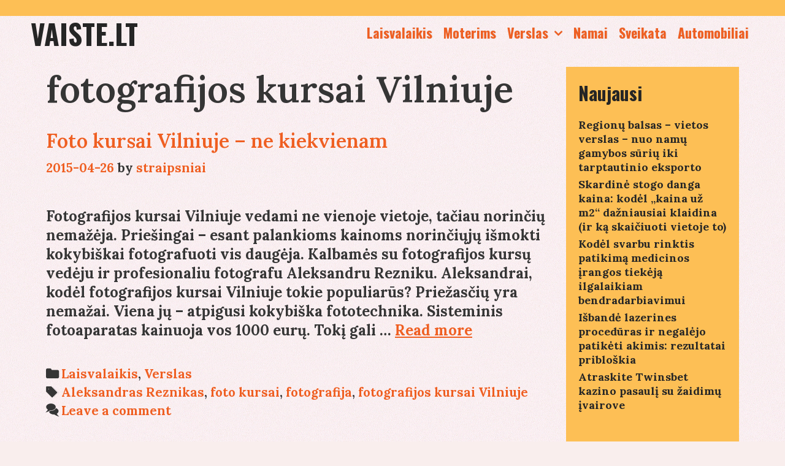

--- FILE ---
content_type: text/html; charset=UTF-8
request_url: https://vaiste.lt/tema/fotografijos-kursai-vilniuje/
body_size: 11686
content:
<!DOCTYPE html>
<html lang="lt-LT">
<head>
	<meta charset="UTF-8">
	<meta http-equiv="X-UA-Compatible" content="IE=edge" />
	<link rel="profile" href="https://gmpg.org/xfn/11">
	<title>fotografijos kursai Vilniuje &#8211; vaiste.lt</title>
<meta name='robots' content='max-image-preview:large' />
<link rel='dns-prefetch' href='//stats.wp.com' />
<link rel='dns-prefetch' href='//fonts.googleapis.com' />
<link rel='preconnect' href='//c0.wp.com' />
<link rel="alternate" type="application/rss+xml" title="vaiste.lt &raquo; Įrašų RSS srautas" href="https://vaiste.lt/feed/" />
<link rel="alternate" type="application/rss+xml" title="vaiste.lt &raquo; Komentarų RSS srautas" href="https://vaiste.lt/comments/feed/" />
<link rel="alternate" type="application/rss+xml" title="vaiste.lt &raquo; Žymos „fotografijos kursai Vilniuje“ RSS srautas" href="https://vaiste.lt/tema/fotografijos-kursai-vilniuje/feed/" />
<style id='wp-img-auto-sizes-contain-inline-css' type='text/css'>
img:is([sizes=auto i],[sizes^="auto," i]){contain-intrinsic-size:3000px 1500px}
/*# sourceURL=wp-img-auto-sizes-contain-inline-css */
</style>

<link rel='stylesheet' id='lalita-default-fonts-css' href='//fonts.googleapis.com/css?family=Oswald:200,300,regular,500,600,700|Lora:regular,500,600,700' type='text/css' media='all' />
<style id='wp-emoji-styles-inline-css' type='text/css'>

	img.wp-smiley, img.emoji {
		display: inline !important;
		border: none !important;
		box-shadow: none !important;
		height: 1em !important;
		width: 1em !important;
		margin: 0 0.07em !important;
		vertical-align: -0.1em !important;
		background: none !important;
		padding: 0 !important;
	}
/*# sourceURL=wp-emoji-styles-inline-css */
</style>
<link rel='stylesheet' id='wp-block-library-css' href='https://c0.wp.com/c/6.9/wp-includes/css/dist/block-library/style.min.css' type='text/css' media='all' />
<style id='global-styles-inline-css' type='text/css'>
:root{--wp--preset--aspect-ratio--square: 1;--wp--preset--aspect-ratio--4-3: 4/3;--wp--preset--aspect-ratio--3-4: 3/4;--wp--preset--aspect-ratio--3-2: 3/2;--wp--preset--aspect-ratio--2-3: 2/3;--wp--preset--aspect-ratio--16-9: 16/9;--wp--preset--aspect-ratio--9-16: 9/16;--wp--preset--color--black: #000000;--wp--preset--color--cyan-bluish-gray: #abb8c3;--wp--preset--color--white: #ffffff;--wp--preset--color--pale-pink: #f78da7;--wp--preset--color--vivid-red: #cf2e2e;--wp--preset--color--luminous-vivid-orange: #ff6900;--wp--preset--color--luminous-vivid-amber: #fcb900;--wp--preset--color--light-green-cyan: #7bdcb5;--wp--preset--color--vivid-green-cyan: #00d084;--wp--preset--color--pale-cyan-blue: #8ed1fc;--wp--preset--color--vivid-cyan-blue: #0693e3;--wp--preset--color--vivid-purple: #9b51e0;--wp--preset--gradient--vivid-cyan-blue-to-vivid-purple: linear-gradient(135deg,rgb(6,147,227) 0%,rgb(155,81,224) 100%);--wp--preset--gradient--light-green-cyan-to-vivid-green-cyan: linear-gradient(135deg,rgb(122,220,180) 0%,rgb(0,208,130) 100%);--wp--preset--gradient--luminous-vivid-amber-to-luminous-vivid-orange: linear-gradient(135deg,rgb(252,185,0) 0%,rgb(255,105,0) 100%);--wp--preset--gradient--luminous-vivid-orange-to-vivid-red: linear-gradient(135deg,rgb(255,105,0) 0%,rgb(207,46,46) 100%);--wp--preset--gradient--very-light-gray-to-cyan-bluish-gray: linear-gradient(135deg,rgb(238,238,238) 0%,rgb(169,184,195) 100%);--wp--preset--gradient--cool-to-warm-spectrum: linear-gradient(135deg,rgb(74,234,220) 0%,rgb(151,120,209) 20%,rgb(207,42,186) 40%,rgb(238,44,130) 60%,rgb(251,105,98) 80%,rgb(254,248,76) 100%);--wp--preset--gradient--blush-light-purple: linear-gradient(135deg,rgb(255,206,236) 0%,rgb(152,150,240) 100%);--wp--preset--gradient--blush-bordeaux: linear-gradient(135deg,rgb(254,205,165) 0%,rgb(254,45,45) 50%,rgb(107,0,62) 100%);--wp--preset--gradient--luminous-dusk: linear-gradient(135deg,rgb(255,203,112) 0%,rgb(199,81,192) 50%,rgb(65,88,208) 100%);--wp--preset--gradient--pale-ocean: linear-gradient(135deg,rgb(255,245,203) 0%,rgb(182,227,212) 50%,rgb(51,167,181) 100%);--wp--preset--gradient--electric-grass: linear-gradient(135deg,rgb(202,248,128) 0%,rgb(113,206,126) 100%);--wp--preset--gradient--midnight: linear-gradient(135deg,rgb(2,3,129) 0%,rgb(40,116,252) 100%);--wp--preset--font-size--small: 13px;--wp--preset--font-size--medium: 20px;--wp--preset--font-size--large: 36px;--wp--preset--font-size--x-large: 42px;--wp--preset--spacing--20: 0.44rem;--wp--preset--spacing--30: 0.67rem;--wp--preset--spacing--40: 1rem;--wp--preset--spacing--50: 1.5rem;--wp--preset--spacing--60: 2.25rem;--wp--preset--spacing--70: 3.38rem;--wp--preset--spacing--80: 5.06rem;--wp--preset--shadow--natural: 6px 6px 9px rgba(0, 0, 0, 0.2);--wp--preset--shadow--deep: 12px 12px 50px rgba(0, 0, 0, 0.4);--wp--preset--shadow--sharp: 6px 6px 0px rgba(0, 0, 0, 0.2);--wp--preset--shadow--outlined: 6px 6px 0px -3px rgb(255, 255, 255), 6px 6px rgb(0, 0, 0);--wp--preset--shadow--crisp: 6px 6px 0px rgb(0, 0, 0);}:where(.is-layout-flex){gap: 0.5em;}:where(.is-layout-grid){gap: 0.5em;}body .is-layout-flex{display: flex;}.is-layout-flex{flex-wrap: wrap;align-items: center;}.is-layout-flex > :is(*, div){margin: 0;}body .is-layout-grid{display: grid;}.is-layout-grid > :is(*, div){margin: 0;}:where(.wp-block-columns.is-layout-flex){gap: 2em;}:where(.wp-block-columns.is-layout-grid){gap: 2em;}:where(.wp-block-post-template.is-layout-flex){gap: 1.25em;}:where(.wp-block-post-template.is-layout-grid){gap: 1.25em;}.has-black-color{color: var(--wp--preset--color--black) !important;}.has-cyan-bluish-gray-color{color: var(--wp--preset--color--cyan-bluish-gray) !important;}.has-white-color{color: var(--wp--preset--color--white) !important;}.has-pale-pink-color{color: var(--wp--preset--color--pale-pink) !important;}.has-vivid-red-color{color: var(--wp--preset--color--vivid-red) !important;}.has-luminous-vivid-orange-color{color: var(--wp--preset--color--luminous-vivid-orange) !important;}.has-luminous-vivid-amber-color{color: var(--wp--preset--color--luminous-vivid-amber) !important;}.has-light-green-cyan-color{color: var(--wp--preset--color--light-green-cyan) !important;}.has-vivid-green-cyan-color{color: var(--wp--preset--color--vivid-green-cyan) !important;}.has-pale-cyan-blue-color{color: var(--wp--preset--color--pale-cyan-blue) !important;}.has-vivid-cyan-blue-color{color: var(--wp--preset--color--vivid-cyan-blue) !important;}.has-vivid-purple-color{color: var(--wp--preset--color--vivid-purple) !important;}.has-black-background-color{background-color: var(--wp--preset--color--black) !important;}.has-cyan-bluish-gray-background-color{background-color: var(--wp--preset--color--cyan-bluish-gray) !important;}.has-white-background-color{background-color: var(--wp--preset--color--white) !important;}.has-pale-pink-background-color{background-color: var(--wp--preset--color--pale-pink) !important;}.has-vivid-red-background-color{background-color: var(--wp--preset--color--vivid-red) !important;}.has-luminous-vivid-orange-background-color{background-color: var(--wp--preset--color--luminous-vivid-orange) !important;}.has-luminous-vivid-amber-background-color{background-color: var(--wp--preset--color--luminous-vivid-amber) !important;}.has-light-green-cyan-background-color{background-color: var(--wp--preset--color--light-green-cyan) !important;}.has-vivid-green-cyan-background-color{background-color: var(--wp--preset--color--vivid-green-cyan) !important;}.has-pale-cyan-blue-background-color{background-color: var(--wp--preset--color--pale-cyan-blue) !important;}.has-vivid-cyan-blue-background-color{background-color: var(--wp--preset--color--vivid-cyan-blue) !important;}.has-vivid-purple-background-color{background-color: var(--wp--preset--color--vivid-purple) !important;}.has-black-border-color{border-color: var(--wp--preset--color--black) !important;}.has-cyan-bluish-gray-border-color{border-color: var(--wp--preset--color--cyan-bluish-gray) !important;}.has-white-border-color{border-color: var(--wp--preset--color--white) !important;}.has-pale-pink-border-color{border-color: var(--wp--preset--color--pale-pink) !important;}.has-vivid-red-border-color{border-color: var(--wp--preset--color--vivid-red) !important;}.has-luminous-vivid-orange-border-color{border-color: var(--wp--preset--color--luminous-vivid-orange) !important;}.has-luminous-vivid-amber-border-color{border-color: var(--wp--preset--color--luminous-vivid-amber) !important;}.has-light-green-cyan-border-color{border-color: var(--wp--preset--color--light-green-cyan) !important;}.has-vivid-green-cyan-border-color{border-color: var(--wp--preset--color--vivid-green-cyan) !important;}.has-pale-cyan-blue-border-color{border-color: var(--wp--preset--color--pale-cyan-blue) !important;}.has-vivid-cyan-blue-border-color{border-color: var(--wp--preset--color--vivid-cyan-blue) !important;}.has-vivid-purple-border-color{border-color: var(--wp--preset--color--vivid-purple) !important;}.has-vivid-cyan-blue-to-vivid-purple-gradient-background{background: var(--wp--preset--gradient--vivid-cyan-blue-to-vivid-purple) !important;}.has-light-green-cyan-to-vivid-green-cyan-gradient-background{background: var(--wp--preset--gradient--light-green-cyan-to-vivid-green-cyan) !important;}.has-luminous-vivid-amber-to-luminous-vivid-orange-gradient-background{background: var(--wp--preset--gradient--luminous-vivid-amber-to-luminous-vivid-orange) !important;}.has-luminous-vivid-orange-to-vivid-red-gradient-background{background: var(--wp--preset--gradient--luminous-vivid-orange-to-vivid-red) !important;}.has-very-light-gray-to-cyan-bluish-gray-gradient-background{background: var(--wp--preset--gradient--very-light-gray-to-cyan-bluish-gray) !important;}.has-cool-to-warm-spectrum-gradient-background{background: var(--wp--preset--gradient--cool-to-warm-spectrum) !important;}.has-blush-light-purple-gradient-background{background: var(--wp--preset--gradient--blush-light-purple) !important;}.has-blush-bordeaux-gradient-background{background: var(--wp--preset--gradient--blush-bordeaux) !important;}.has-luminous-dusk-gradient-background{background: var(--wp--preset--gradient--luminous-dusk) !important;}.has-pale-ocean-gradient-background{background: var(--wp--preset--gradient--pale-ocean) !important;}.has-electric-grass-gradient-background{background: var(--wp--preset--gradient--electric-grass) !important;}.has-midnight-gradient-background{background: var(--wp--preset--gradient--midnight) !important;}.has-small-font-size{font-size: var(--wp--preset--font-size--small) !important;}.has-medium-font-size{font-size: var(--wp--preset--font-size--medium) !important;}.has-large-font-size{font-size: var(--wp--preset--font-size--large) !important;}.has-x-large-font-size{font-size: var(--wp--preset--font-size--x-large) !important;}
/*# sourceURL=global-styles-inline-css */
</style>

<style id='classic-theme-styles-inline-css' type='text/css'>
/*! This file is auto-generated */
.wp-block-button__link{color:#fff;background-color:#32373c;border-radius:9999px;box-shadow:none;text-decoration:none;padding:calc(.667em + 2px) calc(1.333em + 2px);font-size:1.125em}.wp-block-file__button{background:#32373c;color:#fff;text-decoration:none}
/*# sourceURL=/wp-includes/css/classic-themes.min.css */
</style>
<link rel='stylesheet' id='lalita-style-grid-css' href='https://vaiste.lt/wp-content/themes/lalita/css/unsemantic-grid.min.css?ver=2.0.0' type='text/css' media='all' />
<link rel='stylesheet' id='lalita-style-css' href='https://vaiste.lt/wp-content/themes/lalita/style.min.css?ver=2.0.0' type='text/css' media='all' />
<link rel='stylesheet' id='lalita-mobile-style-css' href='https://vaiste.lt/wp-content/themes/lalita/css/mobile.min.css?ver=2.0.0' type='text/css' media='all' />
<link rel='stylesheet' id='lalita-child-css' href='https://vaiste.lt/wp-content/themes/kalaratri/style.css?ver=1732796492' type='text/css' media='all' />
<style id='lalita-child-inline-css' type='text/css'>
body{color:#353535;}a, a:visited{color:#ef5f22;text-decoration:none;}a:hover, a:focus, a:active{color:#353535;text-decoration:none;}body .grid-container{max-width:1180px;}body, button, input, select, textarea{font-family:"Lora";font-weight:700;text-transform:none;font-size:24px;}body{line-height:1.3;}p{margin-bottom:1.3em;}.top-bar{font-family:"Lora";font-weight:700;text-transform:none;font-size:15px;}.main-title{font-family:"Oswald";font-weight:700;text-transform:uppercase;font-size:45px;}.site-description{font-weight:normal;text-transform:none;font-size:19px;}.page-header-blog-content h2{font-family:"Oswald";font-weight:700;text-transform:none;}.page-header-blog-content p{font-family:"Lora";font-weight:700;text-transform:none;}.main-navigation a, .menu-toggle{font-family:"Oswald";font-weight:700;text-transform:none;font-size:22px;}.main-navigation .main-nav ul ul li a{font-size:19px;}.widget-title, .sidebar .widget h2, .footer-widgets h2{font-family:"Oswald";font-weight:700;text-transform:none;font-size:30px;margin-bottom:18px;}.sidebar .widget, .footer-widgets .widget{font-size:18px;}button:not(.menu-toggle),html input[type="button"],input[type="reset"],input[type="submit"],.button,.button:visited{font-family:"Oswald";font-weight:700;text-transform:none;font-size:22px;}h1{font-weight:600;text-transform:none;font-size:60px;line-height:1.2em;}h2{font-weight:600;text-transform:none;font-size:32px;line-height:1.2em;}h3{font-weight:600;text-transform:none;font-size:25px;line-height:1.2em;}h4{font-weight:normal;text-transform:none;}h5{font-weight:normal;text-transform:none;}h6{font-weight:normal;text-transform:none;}.site-info{font-family:"Lora";font-weight:700;text-transform:none;font-size:15px;}.footer-bar .lalita-socials-list li svg{height:15px;height:15px;}.lalita-side-left-content{font-weight:700;text-transform:none;font-size:20px;}.lalita-side-left-content svg{max-width:20px;height:20px;}.top-bar .lalita-socials-list svg{max-width:15px;height:15px;}@media (max-width:768px){.main-title{font-size:25px;}h1{font-size:30px;}h2{font-size:25px;}}.top-bar{background-color:#fdbf55;color:#252525;}.top-bar a,.top-bar a:visited{color:#252525;}.top-bar a:hover{color:#ef5f22;}.site-header, .transparent-header.nav-below-header .site-header{background-color:rgba(255,242,242,0);color:#353535;}.site-header a,.site-header a:visited{color:#252525;}.site-header a:hover{color:#353535;}.main-title a,.main-title a:hover,.main-title a:visited{color:#252525;}.site-description{color:#353535;}.main-navigation,.main-navigation ul ul,.transparent-header .main-navigation.is_stuck{background-color:rgba(255,242,242,0);}.main-navigation .main-nav ul li a,.menu-toggle{color:#ef5f22;}.lalita-bhavana-child .main-navigation .main-nav ul li a{-webkit-text-stroke-color:#ef5f22;stroke:#ef5f22;}.navigation-effect-styleb #site-navigation .main-nav ul li.menu-item a::before,.navigation-effect-styleb #site-navigation .main-nav ul li.menu-item a::after,.navigation-effect-stylec #site-navigation .main-nav ul li.menu-item a::before,.navigation-effect-stylec #site-navigation .main-nav ul li.menu-item a::after{background-color:#ef5f22;}.main-navigation .main-nav ul li:hover > a,.main-navigation .main-nav ul li:focus > a, .main-navigation .main-nav ul li.sfHover > a{color:#5a9dd4;}.navigation-effect-styleb #site-navigation .main-nav ul li.menu-item a:hover::before,.navigation-effect-styleb #site-navigation .main-nav ul li.menu-item a:hover::after,.navigation-effect-stylec #site-navigation .main-nav ul li.menu-item a:hover::before,.navigation-effect-stylec #site-navigation .main-nav ul li.menu-item a:hover::after{background-color:#5a9dd4;}button.menu-toggle:hover,button.menu-toggle:focus,.main-navigation .mobile-bar-items a,.main-navigation .mobile-bar-items a:hover,.main-navigation .mobile-bar-items a:focus{color:#ef5f22;}.inside-navigation .search-form input[type="search"]:focus{color:#5a9dd4;}.main-navigation ul ul{background-color:#fdbf55;}.main-navigation .main-nav ul ul li a{color:#252525;}.lalita-bhavana-child .main-navigation .main-nav ul ul li a{color:#252525;}.main-navigation .main-nav ul ul li:hover > a,.main-navigation .main-nav ul ul li:focus > a,.main-navigation .main-nav ul ul li.sfHover > a{color:#5a9dd4;}.page-header-blog{background-color:rgba(255,255,255,0);}.page-header-blog-content h2{color:#252525;text-shadow:0px 0px 12px rgba(0,0,0,0);}.page-header-blog-content p{color:#353535;}.page-header-blog-content a.button{color:#252525;}.page-header-blog-content a.button{background-color:#fdbf55;}.page-header-blog-content a.button:hover{color:#252525;}.page-header-blog-content a.button:hover{background-color:#ef5f22;}.sidebar .widget{color:#353535;background-color:#fdbf55;}.sidebar .widget a,.sidebar .widget a:visited{color:#252525;}.sidebar .widget a:hover{color:#5a9dd4;}.sidebar .widget .widget-title, .sidebar .widget h2{color:#252525;}.footer-widgets{color:#353535;background-color:rgba(255,255,255,0);}.footer-widgets h1,.footer-widgets h2,.footer-widgets h3{color:#353535;}.footer-widgets a,.footer-widgets a:visited{color:#252525;}.footer-widgets a:hover{color:#5a9dd4;}.footer-widgets .widget-title, .footer-widgets h2{color:#252525;}.site-info{color:#252525;background-color:#fdbf55;}.site-info a,.site-info a:visited{color:#252525;}.footer-bar .lalita-socials-list a svg{fill:#252525;}.site-info a:hover{color:#5a9dd4;}.footer-bar .lalita-socials-list a:hover svg{fill:#5a9dd4;}input[type="text"],input[type="email"],input[type="url"],input[type="password"],input[type="search"],input[type="tel"],input[type="number"],textarea,select{color:#fdbf55;background-color:#252525;border-color:#252525;}input[type="text"]:focus,input[type="email"]:focus,input[type="url"]:focus,input[type="password"]:focus,input[type="search"]:focus,input[type="tel"]:focus,input[type="number"]:focus,textarea:focus,select:focus{color:#ffffff;background-color:#353535;border-color:#252525;}button,html input[type="button"],input[type="reset"],input[type="submit"],a.button,a.button:visited,header .main-navigation .main-nav ul li a.wpkoi-nav-btn{color:#252525;background-color:#fdbf55;}button:hover,html input[type="button"]:hover,input[type="reset"]:hover,input[type="submit"]:hover,a.button:hover,button:focus,html input[type="button"]:focus,input[type="reset"]:focus,input[type="submit"]:focus,a.button:focus,header .main-navigation .main-nav ul li a.wpkoi-nav-btn:hover{color:#252525;background-color:#ef5f22;}.lalita-back-to-top,.lalita-back-to-top:visited{background-color:rgba(239,95,34,0.7);color:#252525;}.lalita-back-to-top:hover,.lalita-back-to-top:focus{background-color:#ef5f22;color:#252525;}.lalita-side-left-content .lalita-side-left-socials ul,.lalita-side-left-content .lalita-side-left-text{color:#252525;background-color:#fdbf55;}.lalita-side-left-content a{color:#252525;}.lalita-side-left-content a svg{fill:#252525;}.top-bar .lalita-socials-list a svg{fill:#252525;}.lalita-side-left-content a:hover{color:#5a9dd4;}.lalita-side-left-content a:hover svg{fill:#5a9dd4;}.top-bar .lalita-socials-list a:hover svg{fill:#ef5f22;}.inside-top-bar{padding:5px 20px 2px 20px;}.inside-header{padding:0px 20px 0px 20px;}@media (min-width:768px){.transparent-header .site-header{width:calc(100% - 0px - 0px) !important;}}.separate-containers .inside-article, .separate-containers .comments-area, .separate-containers .page-header, .separate-containers .paging-navigation, .one-container .site-content, .inside-page-header{padding:25px 25px 20px 25px;}@media (max-width:768px){.separate-containers .inside-article, .separate-containers .comments-area, .separate-containers .page-header, .separate-containers .paging-navigation, .one-container .site-content, .inside-page-header{padding:15px;}}.button,.woocommerce a.button,.woocommerce button.button{padding:12px 25px 12px 25px;}.lalita-side-left-content{margin:220px 0px 0px 0px;}.lalita-side-left-content .lalita-side-left-socials ul{padding:15px 4px 15px 4px;}.lalita-side-left-content .lalita-side-left-text{padding:4px 15px 4px 15px;margin-top:-15px;}body{padding:0px;}.nav-float-right .is_stuck.main-navigation{margin-left:0px;margin-right:0px;width:calc(100% - 0px - 0px) !important;}.lalita-side-left-cover{width:0px;}.lalita-side-right-cover{width:0px;}.fluid-header.sticky-enabled .main-navigation.is_stuck .inside-navigation{padding-left:20px !important;padding-right:20px !important;}@media (max-width:768px){body{padding:0px;}.lalita-side-left-cover{width:0px;}#mobile-header>.inside-navigation{padding-left:0px;}.lalita-side-right-cover{width:0px;}#mobile-header>.inside-navigation{padding-right:0px;}}.one-container.right-sidebar .site-main,.one-container.both-right .site-main{margin-right:25px;}.one-container.left-sidebar .site-main,.one-container.both-left .site-main{margin-left:25px;}.one-container.both-sidebars .site-main{margin:0px 25px 0px 25px;}.separate-containers .widget, .separate-containers .site-main > *, .separate-containers .page-header, .widget-area .main-navigation{margin-bottom:15px;}.right-sidebar.separate-containers .site-main{margin:15px 15px 15px 0px;}.left-sidebar.separate-containers .site-main{margin:15px 0px 15px 15px;}.both-sidebars.separate-containers .site-main{margin:15px;}.both-right.separate-containers .site-main{margin:15px 15px 15px 0px;}.both-right.separate-containers .inside-left-sidebar{margin-right:7px;}.both-right.separate-containers .inside-right-sidebar{margin-left:7px;}.both-left.separate-containers .site-main{margin:15px 0px 15px 15px;}.both-left.separate-containers .inside-left-sidebar{margin-right:7px;}.both-left.separate-containers .inside-right-sidebar{margin-left:7px;}.separate-containers .site-main{margin-top:15px;margin-bottom:15px;}.separate-containers .page-header-image, .separate-containers .page-header-contained, .separate-containers .page-header-image-single, .separate-containers .page-header-content-single{margin-top:15px;}.separate-containers .inside-right-sidebar, .separate-containers .inside-left-sidebar{margin-top:15px;margin-bottom:15px;}.main-navigation .main-nav ul li a,.menu-toggle,.main-navigation .mobile-bar-items a{padding-left:9px;padding-right:9px;line-height:55px;}header .main-navigation .main-nav ul li.wpkoi-nav-btn-h{height:55px;}.main-title a{line-height:55px;}.navigation-effect-stylec #site-navigation .main-nav ul li.menu-item a::before, .navigation-effect-stylec #site-navigation .main-nav ul li.menu-item a::after{width:45px;}header .main-navigation .main-nav ul li.wpkoi-nav-btn-h{height:55px;}.main-navigation .main-nav ul ul li a{padding:10px 9px 10px 9px;}.main-navigation ul ul{top:auto;}.inside-navigation .search-form, .inside-navigation .search-form input{height:100%;}.rtl .menu-item-has-children .dropdown-menu-toggle{padding-left:9px;}.menu-item-has-children .dropdown-menu-toggle{padding-right:9px;}.menu-item-has-children ul .dropdown-menu-toggle{padding-top:10px;padding-bottom:10px;margin-top:-10px;}.rtl .main-navigation .main-nav ul li.menu-item-has-children > a{padding-right:9px;}.widget-area .widget{padding:20px;}.footer-widgets{padding:50px;}.site-footer .footer-widgets-container .inner-padding{padding:0px 0px 0px 30px;}.site-footer .footer-widgets-container .inside-footer-widgets{margin-left:-30px;}.site-info{padding:10px 50px 10px 50px;}
/*# sourceURL=lalita-child-inline-css */
</style>
<link rel='stylesheet' id='font-awesome-css' href='https://vaiste.lt/wp-content/themes/lalita/css/font-awesome.min.css?ver=5.1' type='text/css' media='all' />
<script type="text/javascript" src="https://c0.wp.com/c/6.9/wp-includes/js/jquery/jquery.min.js" id="jquery-core-js"></script>
<script type="text/javascript" src="https://c0.wp.com/c/6.9/wp-includes/js/jquery/jquery-migrate.min.js" id="jquery-migrate-js"></script>
<link rel="https://api.w.org/" href="https://vaiste.lt/wp-json/" /><link rel="alternate" title="JSON" type="application/json" href="https://vaiste.lt/wp-json/wp/v2/tags/150" /><link rel="EditURI" type="application/rsd+xml" title="RSD" href="https://vaiste.lt/xmlrpc.php?rsd" />
<meta name="generator" content="WordPress 6.9" />
	<style>img#wpstats{display:none}</style>
		<meta name="viewport" content="width=device-width, initial-scale=1"><meta name="description" content="Posts about fotografijos kursai Vilniuje written by straipsniai" />
<style type="text/css" id="custom-background-css">
body.custom-background { background-image: url("https://vaiste.lt/wp-content/themes/kalaratri/img/mainbg.gif"); background-position: left top; background-size: auto; background-repeat: repeat; background-attachment: scroll; }
</style>
	</head>

<body itemtype='https://schema.org/Blog' itemscope='itemscope' class="archive tag tag-fotografijos-kursai-vilniuje tag-150 custom-background wp-embed-responsive wp-theme-lalita wp-child-theme-kalaratri  right-sidebar nav-float-right fluid-header one-container active-footer-widgets-3 nav-aligned-right header-aligned-left dropdown-hover navigation-effect-styled">
	<a class="screen-reader-text skip-link" href="#content" title="Skip to content">Skip to content</a>		<div class="top-bar top-bar-align-left">
			<div class="inside-top-bar grid-container grid-parent">
				                    <div class="lalita-social-bar">
    	<ul class="lalita-socials-list">
                                                                                                                                </ul>
    </div>    
				</div>
		</div>
				<header itemtype="https://schema.org/WPHeader" itemscope="itemscope" id="masthead" class="site-header" style="background-image: url()">
			<div class="inside-header grid-container grid-parent">
            	<div class="header-content-h">
				<div class="site-branding">
					<p class="main-title" itemprop="headline">
				<a href="https://vaiste.lt/" rel="home">
					vaiste.lt
				</a>
			</p>
					
				</div>		<nav itemtype="https://schema.org/SiteNavigationElement" itemscope="itemscope" id="site-navigation" class="main-navigation">
			<div class="inside-navigation grid-container grid-parent">
								<button class="menu-toggle" aria-controls="primary-menu" aria-expanded="false">
										<span class="mobile-menu">Menu</span>
				</button>
				<div id="primary-menu" class="main-nav"><ul id="menu-meniu-1" class=" menu sf-menu"><li id="menu-item-847" class="menu-item menu-item-type-taxonomy menu-item-object-category menu-item-847"><a href="https://vaiste.lt/apie/laisvalaikis/" data-hover="Laisvalaikis">Laisvalaikis</a></li>
<li id="menu-item-848" class="menu-item menu-item-type-taxonomy menu-item-object-category menu-item-848"><a href="https://vaiste.lt/apie/moterims/" data-hover="Moterims">Moterims</a></li>
<li id="menu-item-849" class="menu-item menu-item-type-taxonomy menu-item-object-category menu-item-has-children menu-item-849"><a href="https://vaiste.lt/apie/verslas/" data-hover="Verslas">Verslas<span role="presentation" class="dropdown-menu-toggle"></span></a>
<ul class="sub-menu">
	<li id="menu-item-859" class="menu-item menu-item-type-taxonomy menu-item-object-category menu-item-859"><a href="https://vaiste.lt/apie/paslaugos/" data-hover="Paslaugos">Paslaugos</a></li>
	<li id="menu-item-853" class="menu-item menu-item-type-taxonomy menu-item-object-category menu-item-853"><a href="https://vaiste.lt/apie/spauda/" data-hover="Spauda">Spauda</a></li>
	<li id="menu-item-854" class="menu-item menu-item-type-taxonomy menu-item-object-category menu-item-854"><a href="https://vaiste.lt/apie/lauko-reklama/" data-hover="Lauko reklama">Lauko reklama</a></li>
	<li id="menu-item-851" class="menu-item menu-item-type-taxonomy menu-item-object-category menu-item-851"><a href="https://vaiste.lt/apie/reklama/" data-hover="Reklama">Reklama</a></li>
	<li id="menu-item-852" class="menu-item menu-item-type-taxonomy menu-item-object-category menu-item-852"><a href="https://vaiste.lt/apie/interneto-reklama/" data-hover="Interneto reklama">Interneto reklama</a></li>
</ul>
</li>
<li id="menu-item-850" class="menu-item menu-item-type-taxonomy menu-item-object-category menu-item-850"><a href="https://vaiste.lt/apie/namai/" data-hover="Namai">Namai</a></li>
<li id="menu-item-855" class="menu-item menu-item-type-taxonomy menu-item-object-category menu-item-855"><a href="https://vaiste.lt/apie/sveikata/" data-hover="Sveikata">Sveikata</a></li>
<li id="menu-item-858" class="menu-item menu-item-type-taxonomy menu-item-object-category menu-item-858"><a href="https://vaiste.lt/apie/automobiliai/" data-hover="Automobiliai">Automobiliai</a></li>
</ul></div>			</div><!-- .inside-navigation -->
		</nav><!-- #site-navigation -->
		                </div><!-- .header-content-h -->
			</div><!-- .inside-header -->
		</header><!-- #masthead -->
		
	<div id="page" class="hfeed site grid-container container grid-parent">
		<div id="content" class="site-content">
			
	<div id="primary" class="content-area grid-parent mobile-grid-100 grid-75 tablet-grid-75">
		<main id="main" class="site-main">
					<header class="page-header">
			
			<h1 class="page-title">
				fotografijos kursai Vilniuje			</h1>

					</header><!-- .page-header -->
		<article id="post-199" class="post-199 post type-post status-publish format-standard hentry category-laisvalaikis category-verslas tag-aleksandras-reznikas tag-foto-kursai tag-fotografija tag-fotografijos-kursai-vilniuje" itemtype='https://schema.org/CreativeWork' itemscope='itemscope'>
	<div class="inside-article">
    	<div class="article-holder">
		
		<header class="entry-header">
			<h2 class="entry-title" itemprop="headline"><a href="https://vaiste.lt/foto-kursai-vilniuje-ne-kiekvienam/" rel="bookmark">Foto kursai Vilniuje – ne kiekvienam</a></h2>			<div class="entry-meta">
				<span class="posted-on"><a href="https://vaiste.lt/foto-kursai-vilniuje-ne-kiekvienam/" title="18:51" rel="bookmark"><time class="entry-date published" datetime="2015-04-26T18:51:29+03:00" itemprop="datePublished">2015-04-26</time></a></span> <span class="byline"><span class="author vcard" itemtype="https://schema.org/Person" itemscope="itemscope" itemprop="author">by <a class="url fn n" href="https://vaiste.lt/author/straipsniai/" title="View all posts by straipsniai" rel="author" itemprop="url"><span class="author-name" itemprop="name">straipsniai</span></a></span></span>			</div><!-- .entry-meta -->
				</header><!-- .entry-header -->

		
			<div class="entry-summary" itemprop="text">
				<p>Fotografijos kursai Vilniuje vedami ne vienoje vietoje, tačiau norinčių nemažėja. Priešingai – esant palankioms kainoms norinčiųjų išmokti kokybiškai fotografuoti vis daugėja. Kalbamės su fotografijos kursų vedėju ir profesionaliu fotografu Aleksandru Rezniku. Aleksandrai, kodėl fotografijos kursai Vilniuje tokie populiarūs? Priežasčių yra nemažai. Viena jų – atpigusi kokybiška fototechnika. Sisteminis fotoaparatas kainuoja vos 1000 eurų. Tokį gali &#8230; <a title="Foto kursai Vilniuje – ne kiekvienam" class="read-more" href="https://vaiste.lt/foto-kursai-vilniuje-ne-kiekvienam/">Read more<span class="screen-reader-text">Foto kursai Vilniuje – ne kiekvienam</span></a></p>
			</div><!-- .entry-summary -->

					<footer class="entry-meta">
				<span class="cat-links"><span class="screen-reader-text">Categories </span><a href="https://vaiste.lt/apie/laisvalaikis/" rel="category tag">Laisvalaikis</a>, <a href="https://vaiste.lt/apie/verslas/" rel="category tag">Verslas</a></span><span class="tags-links"><span class="screen-reader-text">Tags </span><a href="https://vaiste.lt/tema/aleksandras-reznikas/" rel="tag">Aleksandras Reznikas</a>, <a href="https://vaiste.lt/tema/foto-kursai/" rel="tag">foto kursai</a>, <a href="https://vaiste.lt/tema/fotografija/" rel="tag">fotografija</a>, <a href="https://vaiste.lt/tema/fotografijos-kursai-vilniuje/" rel="tag">fotografijos kursai Vilniuje</a></span><span class="comments-link"><a href="https://vaiste.lt/foto-kursai-vilniuje-ne-kiekvienam/#respond">Leave a comment</a></span>							</footer><!-- .entry-meta -->
		        </div>
	</div><!-- .inside-article -->
</article><!-- #post-## -->
		</main><!-- #main -->
	</div><!-- #primary -->

	<div id="right-sidebar" itemtype="https://schema.org/WPSideBar" itemscope="itemscope" class="widget-area grid-25 tablet-grid-25 grid-parent sidebar">
	<div class="inside-right-sidebar">
		
		<aside id="recent-posts-4" class="widget inner-padding widget_recent_entries">
		<h2 class="widget-title">Naujausi</h2>
		<ul>
											<li>
					<a href="https://vaiste.lt/regionu-balsas-vietos-verslas-nuo-namu-gamybos-suriu-iki-tarptautinio-eksporto/">Regionų balsas &#8211; vietos verslas – nuo namų gamybos sūrių iki tarptautinio eksporto</a>
									</li>
											<li>
					<a href="https://vaiste.lt/skardine-stogo-danga-kaina-kodel-kaina-uz-m2-dazniausiai-klaidina-ir-ka-skaiciuoti-vietoje-to/">Skardinė stogo danga kaina: kodėl „kaina už m2“ dažniausiai klaidina (ir ką skaičiuoti vietoje to)</a>
									</li>
											<li>
					<a href="https://vaiste.lt/kodel-svarbu-rinktis-patikima-medicinos-irangos-tiekeja-ilgalaikiam-bendradarbiavimui/">Kodėl svarbu rinktis patikimą medicinos įrangos tiekėją ilgalaikiam bendradarbiavimui</a>
									</li>
											<li>
					<a href="https://vaiste.lt/isbande-lazerines-proceduras-ir-negalejo-patiketi-akimis-rezultatai-pribloskia/">Išbandė lazerines procedūras ir negalėjo patikėti akimis: rezultatai pribloškia</a>
									</li>
											<li>
					<a href="https://vaiste.lt/atraskite-twinsbet-kazino-pasauli-su-zaidimu-ivairove/">Atraskite Twinsbet kazino pasaulį su žaidimų įvairove</a>
									</li>
					</ul>

		</aside><aside id="archives-4" class="widget inner-padding widget_archive"><h2 class="widget-title">Seni straipsniai</h2>		<label class="screen-reader-text" for="archives-dropdown-4">Seni straipsniai</label>
		<select id="archives-dropdown-4" name="archive-dropdown">
			
			<option value="">Pasirinkite mėnesį</option>
				<option value='https://vaiste.lt/2026/01/'> 2026 m. sausio mėn. </option>
	<option value='https://vaiste.lt/2025/12/'> 2025 m. gruodžio mėn. </option>
	<option value='https://vaiste.lt/2025/11/'> 2025 m. lapkričio mėn. </option>
	<option value='https://vaiste.lt/2025/10/'> 2025 m. spalio mėn. </option>
	<option value='https://vaiste.lt/2025/09/'> 2025 m. rugsėjo mėn. </option>
	<option value='https://vaiste.lt/2025/08/'> 2025 m. rugpjūčio mėn. </option>
	<option value='https://vaiste.lt/2025/07/'> 2025 m. liepos mėn. </option>
	<option value='https://vaiste.lt/2025/06/'> 2025 m. birželio mėn. </option>
	<option value='https://vaiste.lt/2025/05/'> 2025 m. gegužės mėn. </option>
	<option value='https://vaiste.lt/2025/04/'> 2025 m. balandžio mėn. </option>
	<option value='https://vaiste.lt/2025/03/'> 2025 m. kovo mėn. </option>
	<option value='https://vaiste.lt/2025/01/'> 2025 m. sausio mėn. </option>
	<option value='https://vaiste.lt/2024/12/'> 2024 m. gruodžio mėn. </option>
	<option value='https://vaiste.lt/2024/11/'> 2024 m. lapkričio mėn. </option>
	<option value='https://vaiste.lt/2024/08/'> 2024 m. rugpjūčio mėn. </option>
	<option value='https://vaiste.lt/2024/06/'> 2024 m. birželio mėn. </option>
	<option value='https://vaiste.lt/2024/04/'> 2024 m. balandžio mėn. </option>
	<option value='https://vaiste.lt/2024/02/'> 2024 m. vasario mėn. </option>
	<option value='https://vaiste.lt/2023/12/'> 2023 m. gruodžio mėn. </option>
	<option value='https://vaiste.lt/2023/10/'> 2023 m. spalio mėn. </option>
	<option value='https://vaiste.lt/2023/09/'> 2023 m. rugsėjo mėn. </option>
	<option value='https://vaiste.lt/2023/08/'> 2023 m. rugpjūčio mėn. </option>
	<option value='https://vaiste.lt/2023/05/'> 2023 m. gegužės mėn. </option>
	<option value='https://vaiste.lt/2023/04/'> 2023 m. balandžio mėn. </option>
	<option value='https://vaiste.lt/2023/03/'> 2023 m. kovo mėn. </option>
	<option value='https://vaiste.lt/2023/02/'> 2023 m. vasario mėn. </option>
	<option value='https://vaiste.lt/2023/01/'> 2023 m. sausio mėn. </option>
	<option value='https://vaiste.lt/2022/12/'> 2022 m. gruodžio mėn. </option>
	<option value='https://vaiste.lt/2022/08/'> 2022 m. rugpjūčio mėn. </option>
	<option value='https://vaiste.lt/2022/06/'> 2022 m. birželio mėn. </option>
	<option value='https://vaiste.lt/2022/05/'> 2022 m. gegužės mėn. </option>
	<option value='https://vaiste.lt/2022/04/'> 2022 m. balandžio mėn. </option>
	<option value='https://vaiste.lt/2022/01/'> 2022 m. sausio mėn. </option>
	<option value='https://vaiste.lt/2021/12/'> 2021 m. gruodžio mėn. </option>
	<option value='https://vaiste.lt/2021/11/'> 2021 m. lapkričio mėn. </option>
	<option value='https://vaiste.lt/2021/10/'> 2021 m. spalio mėn. </option>
	<option value='https://vaiste.lt/2021/09/'> 2021 m. rugsėjo mėn. </option>
	<option value='https://vaiste.lt/2021/08/'> 2021 m. rugpjūčio mėn. </option>
	<option value='https://vaiste.lt/2021/06/'> 2021 m. birželio mėn. </option>
	<option value='https://vaiste.lt/2021/04/'> 2021 m. balandžio mėn. </option>
	<option value='https://vaiste.lt/2021/03/'> 2021 m. kovo mėn. </option>
	<option value='https://vaiste.lt/2021/01/'> 2021 m. sausio mėn. </option>
	<option value='https://vaiste.lt/2020/12/'> 2020 m. gruodžio mėn. </option>
	<option value='https://vaiste.lt/2020/11/'> 2020 m. lapkričio mėn. </option>
	<option value='https://vaiste.lt/2020/10/'> 2020 m. spalio mėn. </option>
	<option value='https://vaiste.lt/2020/09/'> 2020 m. rugsėjo mėn. </option>
	<option value='https://vaiste.lt/2020/08/'> 2020 m. rugpjūčio mėn. </option>
	<option value='https://vaiste.lt/2020/05/'> 2020 m. gegužės mėn. </option>
	<option value='https://vaiste.lt/2020/01/'> 2020 m. sausio mėn. </option>
	<option value='https://vaiste.lt/2019/12/'> 2019 m. gruodžio mėn. </option>
	<option value='https://vaiste.lt/2019/11/'> 2019 m. lapkričio mėn. </option>
	<option value='https://vaiste.lt/2019/09/'> 2019 m. rugsėjo mėn. </option>
	<option value='https://vaiste.lt/2019/07/'> 2019 m. liepos mėn. </option>
	<option value='https://vaiste.lt/2019/04/'> 2019 m. balandžio mėn. </option>
	<option value='https://vaiste.lt/2019/03/'> 2019 m. kovo mėn. </option>
	<option value='https://vaiste.lt/2019/02/'> 2019 m. vasario mėn. </option>
	<option value='https://vaiste.lt/2018/11/'> 2018 m. lapkričio mėn. </option>
	<option value='https://vaiste.lt/2018/09/'> 2018 m. rugsėjo mėn. </option>
	<option value='https://vaiste.lt/2018/08/'> 2018 m. rugpjūčio mėn. </option>
	<option value='https://vaiste.lt/2018/07/'> 2018 m. liepos mėn. </option>
	<option value='https://vaiste.lt/2018/04/'> 2018 m. balandžio mėn. </option>
	<option value='https://vaiste.lt/2018/03/'> 2018 m. kovo mėn. </option>
	<option value='https://vaiste.lt/2018/02/'> 2018 m. vasario mėn. </option>
	<option value='https://vaiste.lt/2018/01/'> 2018 m. sausio mėn. </option>
	<option value='https://vaiste.lt/2017/12/'> 2017 m. gruodžio mėn. </option>
	<option value='https://vaiste.lt/2017/11/'> 2017 m. lapkričio mėn. </option>
	<option value='https://vaiste.lt/2017/10/'> 2017 m. spalio mėn. </option>
	<option value='https://vaiste.lt/2017/09/'> 2017 m. rugsėjo mėn. </option>
	<option value='https://vaiste.lt/2017/08/'> 2017 m. rugpjūčio mėn. </option>
	<option value='https://vaiste.lt/2017/07/'> 2017 m. liepos mėn. </option>
	<option value='https://vaiste.lt/2017/06/'> 2017 m. birželio mėn. </option>
	<option value='https://vaiste.lt/2017/05/'> 2017 m. gegužės mėn. </option>
	<option value='https://vaiste.lt/2017/04/'> 2017 m. balandžio mėn. </option>
	<option value='https://vaiste.lt/2017/03/'> 2017 m. kovo mėn. </option>
	<option value='https://vaiste.lt/2017/01/'> 2017 m. sausio mėn. </option>
	<option value='https://vaiste.lt/2016/12/'> 2016 m. gruodžio mėn. </option>
	<option value='https://vaiste.lt/2016/11/'> 2016 m. lapkričio mėn. </option>
	<option value='https://vaiste.lt/2016/08/'> 2016 m. rugpjūčio mėn. </option>
	<option value='https://vaiste.lt/2016/07/'> 2016 m. liepos mėn. </option>
	<option value='https://vaiste.lt/2016/06/'> 2016 m. birželio mėn. </option>
	<option value='https://vaiste.lt/2016/05/'> 2016 m. gegužės mėn. </option>
	<option value='https://vaiste.lt/2016/04/'> 2016 m. balandžio mėn. </option>
	<option value='https://vaiste.lt/2016/03/'> 2016 m. kovo mėn. </option>
	<option value='https://vaiste.lt/2016/02/'> 2016 m. vasario mėn. </option>
	<option value='https://vaiste.lt/2016/01/'> 2016 m. sausio mėn. </option>
	<option value='https://vaiste.lt/2015/12/'> 2015 m. gruodžio mėn. </option>
	<option value='https://vaiste.lt/2015/11/'> 2015 m. lapkričio mėn. </option>
	<option value='https://vaiste.lt/2015/10/'> 2015 m. spalio mėn. </option>
	<option value='https://vaiste.lt/2015/09/'> 2015 m. rugsėjo mėn. </option>
	<option value='https://vaiste.lt/2015/08/'> 2015 m. rugpjūčio mėn. </option>
	<option value='https://vaiste.lt/2015/07/'> 2015 m. liepos mėn. </option>
	<option value='https://vaiste.lt/2015/06/'> 2015 m. birželio mėn. </option>
	<option value='https://vaiste.lt/2015/05/'> 2015 m. gegužės mėn. </option>
	<option value='https://vaiste.lt/2015/04/'> 2015 m. balandžio mėn. </option>
	<option value='https://vaiste.lt/2015/03/'> 2015 m. kovo mėn. </option>
	<option value='https://vaiste.lt/2015/02/'> 2015 m. vasario mėn. </option>
	<option value='https://vaiste.lt/2015/01/'> 2015 m. sausio mėn. </option>
	<option value='https://vaiste.lt/2014/12/'> 2014 m. gruodžio mėn. </option>
	<option value='https://vaiste.lt/2014/10/'> 2014 m. spalio mėn. </option>
	<option value='https://vaiste.lt/2014/05/'> 2014 m. gegužės mėn. </option>
	<option value='https://vaiste.lt/2014/04/'> 2014 m. balandžio mėn. </option>
	<option value='https://vaiste.lt/2013/12/'> 2013 m. gruodžio mėn. </option>
	<option value='https://vaiste.lt/2013/08/'> 2013 m. rugpjūčio mėn. </option>
	<option value='https://vaiste.lt/2013/07/'> 2013 m. liepos mėn. </option>
	<option value='https://vaiste.lt/2013/04/'> 2013 m. balandžio mėn. </option>
	<option value='https://vaiste.lt/2013/03/'> 2013 m. kovo mėn. </option>
	<option value='https://vaiste.lt/2013/02/'> 2013 m. vasario mėn. </option>

		</select>

			<script type="text/javascript">
/* <![CDATA[ */

( ( dropdownId ) => {
	const dropdown = document.getElementById( dropdownId );
	function onSelectChange() {
		setTimeout( () => {
			if ( 'escape' === dropdown.dataset.lastkey ) {
				return;
			}
			if ( dropdown.value ) {
				document.location.href = dropdown.value;
			}
		}, 250 );
	}
	function onKeyUp( event ) {
		if ( 'Escape' === event.key ) {
			dropdown.dataset.lastkey = 'escape';
		} else {
			delete dropdown.dataset.lastkey;
		}
	}
	function onClick() {
		delete dropdown.dataset.lastkey;
	}
	dropdown.addEventListener( 'keyup', onKeyUp );
	dropdown.addEventListener( 'click', onClick );
	dropdown.addEventListener( 'change', onSelectChange );
})( "archives-dropdown-4" );

//# sourceURL=WP_Widget_Archives%3A%3Awidget
/* ]]> */
</script>
</aside><aside id="tag_cloud-4" class="widget inner-padding widget_tag_cloud"><h2 class="widget-title">Temos</h2><div class="tagcloud"><a href="https://vaiste.lt/tema/automobiliu-nuoma/" class="tag-cloud-link tag-link-49 tag-link-position-1" style="font-size: 10.916666666667pt;" aria-label="automobilių nuoma (4 elementai)">automobilių nuoma</a>
<a href="https://vaiste.lt/tema/baidares/" class="tag-cloud-link tag-link-56 tag-link-position-2" style="font-size: 8pt;" aria-label="baidarės (3 elementai)">baidarės</a>
<a href="https://vaiste.lt/tema/baldai/" class="tag-cloud-link tag-link-60 tag-link-position-3" style="font-size: 10.916666666667pt;" aria-label="baldai (4 elementai)">baldai</a>
<a href="https://vaiste.lt/tema/buhalteriai/" class="tag-cloud-link tag-link-72 tag-link-position-4" style="font-size: 13.25pt;" aria-label="buhalteriai (5 elementai)">buhalteriai</a>
<a href="https://vaiste.lt/tema/buhalterine-apskaita/" class="tag-cloud-link tag-link-74 tag-link-position-5" style="font-size: 13.25pt;" aria-label="buhalterine apskaita (5 elementai)">buhalterine apskaita</a>
<a href="https://vaiste.lt/tema/buhalterines-apskaitos-paslaugos/" class="tag-cloud-link tag-link-75 tag-link-position-6" style="font-size: 10.916666666667pt;" aria-label="buhalterinės apskaitos paslaugos (4 elementai)">buhalterinės apskaitos paslaugos</a>
<a href="https://vaiste.lt/tema/dantys/" class="tag-cloud-link tag-link-95 tag-link-position-7" style="font-size: 8pt;" aria-label="dantys (3 elementai)">dantys</a>
<a href="https://vaiste.lt/tema/dantu-implantai/" class="tag-cloud-link tag-link-91 tag-link-position-8" style="font-size: 8pt;" aria-label="dantų implantai (3 elementai)">dantų implantai</a>
<a href="https://vaiste.lt/tema/darbas/" class="tag-cloud-link tag-link-96 tag-link-position-9" style="font-size: 13.25pt;" aria-label="darbas (5 elementai)">darbas</a>
<a href="https://vaiste.lt/tema/erotines-prekes/" class="tag-cloud-link tag-link-133 tag-link-position-10" style="font-size: 13.25pt;" aria-label="erotinės prekės (5 elementai)">erotinės prekės</a>
<a href="https://vaiste.lt/tema/finansai/" class="tag-cloud-link tag-link-142 tag-link-position-11" style="font-size: 22pt;" aria-label="finansai (11 elementų)">finansai</a>
<a href="https://vaiste.lt/tema/greita-paskola/" class="tag-cloud-link tag-link-161 tag-link-position-12" style="font-size: 13.25pt;" aria-label="greita paskola (5 elementai)">greita paskola</a>
<a href="https://vaiste.lt/tema/greitas-kreditas/" class="tag-cloud-link tag-link-162 tag-link-position-13" style="font-size: 13.25pt;" aria-label="greitas kreditas (5 elementai)">greitas kreditas</a>
<a href="https://vaiste.lt/tema/greitieji-kreditai/" class="tag-cloud-link tag-link-163 tag-link-position-14" style="font-size: 10.916666666667pt;" aria-label="greitieji kreditai (4 elementai)">greitieji kreditai</a>
<a href="https://vaiste.lt/tema/greitos-paskolos/" class="tag-cloud-link tag-link-164 tag-link-position-15" style="font-size: 16.75pt;" aria-label="greitos paskolos (7 elementai)">greitos paskolos</a>
<a href="https://vaiste.lt/tema/interjeras/" class="tag-cloud-link tag-link-186 tag-link-position-16" style="font-size: 15.291666666667pt;" aria-label="interjeras (6 elementai)">interjeras</a>
<a href="https://vaiste.lt/tema/kreditai/" class="tag-cloud-link tag-link-235 tag-link-position-17" style="font-size: 18.208333333333pt;" aria-label="kreditai (8 elementai)">kreditai</a>
<a href="https://vaiste.lt/tema/kreditai-internetu/" class="tag-cloud-link tag-link-236 tag-link-position-18" style="font-size: 15.291666666667pt;" aria-label="kreditai internetu (6 elementai)">kreditai internetu</a>
<a href="https://vaiste.lt/tema/kreditas/" class="tag-cloud-link tag-link-237 tag-link-position-19" style="font-size: 15.291666666667pt;" aria-label="kreditas (6 elementai)">kreditas</a>
<a href="https://vaiste.lt/tema/kreditas-internetu/" class="tag-cloud-link tag-link-238 tag-link-position-20" style="font-size: 10.916666666667pt;" aria-label="kreditas internetu (4 elementai)">kreditas internetu</a>
<a href="https://vaiste.lt/tema/odontologai/" class="tag-cloud-link tag-link-310 tag-link-position-21" style="font-size: 15.291666666667pt;" aria-label="odontologai (6 elementai)">odontologai</a>
<a href="https://vaiste.lt/tema/odontologijos-kabinetas/" class="tag-cloud-link tag-link-313 tag-link-position-22" style="font-size: 8pt;" aria-label="odontologijos kabinetas (3 elementai)">odontologijos kabinetas</a>
<a href="https://vaiste.lt/tema/odontologijos-klinika/" class="tag-cloud-link tag-link-314 tag-link-position-23" style="font-size: 13.25pt;" aria-label="odontologijos klinika (5 elementai)">odontologijos klinika</a>
<a href="https://vaiste.lt/tema/paskola/" class="tag-cloud-link tag-link-338 tag-link-position-24" style="font-size: 15.291666666667pt;" aria-label="paskola (6 elementai)">paskola</a>
<a href="https://vaiste.lt/tema/paskola-internetu/" class="tag-cloud-link tag-link-339 tag-link-position-25" style="font-size: 15.291666666667pt;" aria-label="paskola internetu (6 elementai)">paskola internetu</a>
<a href="https://vaiste.lt/tema/paskolos/" class="tag-cloud-link tag-link-340 tag-link-position-26" style="font-size: 18.208333333333pt;" aria-label="paskolos (8 elementai)">paskolos</a>
<a href="https://vaiste.lt/tema/paskolos-internetu/" class="tag-cloud-link tag-link-342 tag-link-position-27" style="font-size: 8pt;" aria-label="paskolos internetu (3 elementai)">paskolos internetu</a>
<a href="https://vaiste.lt/tema/reklama-2/" class="tag-cloud-link tag-link-371 tag-link-position-28" style="font-size: 13.25pt;" aria-label="reklama (5 elementai)">reklama</a>
<a href="https://vaiste.lt/tema/remontas/" class="tag-cloud-link tag-link-378 tag-link-position-29" style="font-size: 16.75pt;" aria-label="remontas (7 elementai)">remontas</a>
<a href="https://vaiste.lt/tema/santykiai/" class="tag-cloud-link tag-link-396 tag-link-position-30" style="font-size: 10.916666666667pt;" aria-label="santykiai (4 elementai)">santykiai</a>
<a href="https://vaiste.lt/tema/saugus-seksas/" class="tag-cloud-link tag-link-397 tag-link-position-31" style="font-size: 15.291666666667pt;" aria-label="saugus seksas (6 elementai)">saugus seksas</a>
<a href="https://vaiste.lt/tema/saules-elektrines/" class="tag-cloud-link tag-link-556 tag-link-position-32" style="font-size: 8pt;" aria-label="saulės elektrinės (3 elementai)">saulės elektrinės</a>
<a href="https://vaiste.lt/tema/saules-energija/" class="tag-cloud-link tag-link-557 tag-link-position-33" style="font-size: 8pt;" aria-label="saulės energija (3 elementai)">saulės energija</a>
<a href="https://vaiste.lt/tema/seo/" class="tag-cloud-link tag-link-405 tag-link-position-34" style="font-size: 10.916666666667pt;" aria-label="SEO (4 elementai)">SEO</a>
<a href="https://vaiste.lt/tema/sportas/" class="tag-cloud-link tag-link-432 tag-link-position-35" style="font-size: 8pt;" aria-label="sportas (3 elementai)">sportas</a>
<a href="https://vaiste.lt/tema/statybos/" class="tag-cloud-link tag-link-439 tag-link-position-36" style="font-size: 10.916666666667pt;" aria-label="statybos (4 elementai)">statybos</a>
<a href="https://vaiste.lt/tema/sveikata/" class="tag-cloud-link tag-link-452 tag-link-position-37" style="font-size: 10.916666666667pt;" aria-label="sveikata (4 elementai)">sveikata</a>
<a href="https://vaiste.lt/tema/technika/" class="tag-cloud-link tag-link-458 tag-link-position-38" style="font-size: 10.916666666667pt;" aria-label="technika (4 elementai)">technika</a>
<a href="https://vaiste.lt/tema/teisines-paslaugos/" class="tag-cloud-link tag-link-462 tag-link-position-39" style="font-size: 8pt;" aria-label="teisinės paslaugos (3 elementai)">teisinės paslaugos</a>
<a href="https://vaiste.lt/tema/vertimai/" class="tag-cloud-link tag-link-502 tag-link-position-40" style="font-size: 10.916666666667pt;" aria-label="vertimai (4 elementai)">vertimai</a>
<a href="https://vaiste.lt/tema/vertimu-biuras/" class="tag-cloud-link tag-link-504 tag-link-position-41" style="font-size: 8pt;" aria-label="vertimų biuras (3 elementai)">vertimų biuras</a>
<a href="https://vaiste.lt/tema/vestuviniai-ziedai/" class="tag-cloud-link tag-link-507 tag-link-position-42" style="font-size: 8pt;" aria-label="vestuviniai žiedai (3 elementai)">vestuviniai žiedai</a>
<a href="https://vaiste.lt/tema/vestuves/" class="tag-cloud-link tag-link-505 tag-link-position-43" style="font-size: 15.291666666667pt;" aria-label="vestuvės (6 elementai)">vestuvės</a>
<a href="https://vaiste.lt/tema/seima/" class="tag-cloud-link tag-link-400 tag-link-position-44" style="font-size: 10.916666666667pt;" aria-label="šeima (4 elementai)">šeima</a>
<a href="https://vaiste.lt/tema/sildymas/" class="tag-cloud-link tag-link-412 tag-link-position-45" style="font-size: 10.916666666667pt;" aria-label="šildymas (4 elementai)">šildymas</a></div>
</aside>	</div><!-- .inside-right-sidebar -->
</div><!-- #secondary -->

	</div><!-- #content -->
</div><!-- #page -->


<div class="site-footer  ">
				<div id="footer-widgets" class="site footer-widgets">
				<div class="footer-widgets-container grid-container grid-parent">
					<div class="inside-footer-widgets">
							<div class="footer-widget-1 grid-parent grid-33 tablet-grid-50 mobile-grid-100">
		<aside id="archives-2" class="widget inner-padding widget_archive"><h2 class="widget-title">Archyvas</h2>		<label class="screen-reader-text" for="archives-dropdown-2">Archyvas</label>
		<select id="archives-dropdown-2" name="archive-dropdown">
			
			<option value="">Pasirinkite mėnesį</option>
				<option value='https://vaiste.lt/2026/01/'> 2026 m. sausio mėn. </option>
	<option value='https://vaiste.lt/2025/12/'> 2025 m. gruodžio mėn. </option>
	<option value='https://vaiste.lt/2025/11/'> 2025 m. lapkričio mėn. </option>
	<option value='https://vaiste.lt/2025/10/'> 2025 m. spalio mėn. </option>
	<option value='https://vaiste.lt/2025/09/'> 2025 m. rugsėjo mėn. </option>
	<option value='https://vaiste.lt/2025/08/'> 2025 m. rugpjūčio mėn. </option>
	<option value='https://vaiste.lt/2025/07/'> 2025 m. liepos mėn. </option>
	<option value='https://vaiste.lt/2025/06/'> 2025 m. birželio mėn. </option>
	<option value='https://vaiste.lt/2025/05/'> 2025 m. gegužės mėn. </option>
	<option value='https://vaiste.lt/2025/04/'> 2025 m. balandžio mėn. </option>
	<option value='https://vaiste.lt/2025/03/'> 2025 m. kovo mėn. </option>
	<option value='https://vaiste.lt/2025/01/'> 2025 m. sausio mėn. </option>
	<option value='https://vaiste.lt/2024/12/'> 2024 m. gruodžio mėn. </option>
	<option value='https://vaiste.lt/2024/11/'> 2024 m. lapkričio mėn. </option>
	<option value='https://vaiste.lt/2024/08/'> 2024 m. rugpjūčio mėn. </option>
	<option value='https://vaiste.lt/2024/06/'> 2024 m. birželio mėn. </option>
	<option value='https://vaiste.lt/2024/04/'> 2024 m. balandžio mėn. </option>
	<option value='https://vaiste.lt/2024/02/'> 2024 m. vasario mėn. </option>
	<option value='https://vaiste.lt/2023/12/'> 2023 m. gruodžio mėn. </option>
	<option value='https://vaiste.lt/2023/10/'> 2023 m. spalio mėn. </option>
	<option value='https://vaiste.lt/2023/09/'> 2023 m. rugsėjo mėn. </option>
	<option value='https://vaiste.lt/2023/08/'> 2023 m. rugpjūčio mėn. </option>
	<option value='https://vaiste.lt/2023/05/'> 2023 m. gegužės mėn. </option>
	<option value='https://vaiste.lt/2023/04/'> 2023 m. balandžio mėn. </option>
	<option value='https://vaiste.lt/2023/03/'> 2023 m. kovo mėn. </option>
	<option value='https://vaiste.lt/2023/02/'> 2023 m. vasario mėn. </option>
	<option value='https://vaiste.lt/2023/01/'> 2023 m. sausio mėn. </option>
	<option value='https://vaiste.lt/2022/12/'> 2022 m. gruodžio mėn. </option>
	<option value='https://vaiste.lt/2022/08/'> 2022 m. rugpjūčio mėn. </option>
	<option value='https://vaiste.lt/2022/06/'> 2022 m. birželio mėn. </option>
	<option value='https://vaiste.lt/2022/05/'> 2022 m. gegužės mėn. </option>
	<option value='https://vaiste.lt/2022/04/'> 2022 m. balandžio mėn. </option>
	<option value='https://vaiste.lt/2022/01/'> 2022 m. sausio mėn. </option>
	<option value='https://vaiste.lt/2021/12/'> 2021 m. gruodžio mėn. </option>
	<option value='https://vaiste.lt/2021/11/'> 2021 m. lapkričio mėn. </option>
	<option value='https://vaiste.lt/2021/10/'> 2021 m. spalio mėn. </option>
	<option value='https://vaiste.lt/2021/09/'> 2021 m. rugsėjo mėn. </option>
	<option value='https://vaiste.lt/2021/08/'> 2021 m. rugpjūčio mėn. </option>
	<option value='https://vaiste.lt/2021/06/'> 2021 m. birželio mėn. </option>
	<option value='https://vaiste.lt/2021/04/'> 2021 m. balandžio mėn. </option>
	<option value='https://vaiste.lt/2021/03/'> 2021 m. kovo mėn. </option>
	<option value='https://vaiste.lt/2021/01/'> 2021 m. sausio mėn. </option>
	<option value='https://vaiste.lt/2020/12/'> 2020 m. gruodžio mėn. </option>
	<option value='https://vaiste.lt/2020/11/'> 2020 m. lapkričio mėn. </option>
	<option value='https://vaiste.lt/2020/10/'> 2020 m. spalio mėn. </option>
	<option value='https://vaiste.lt/2020/09/'> 2020 m. rugsėjo mėn. </option>
	<option value='https://vaiste.lt/2020/08/'> 2020 m. rugpjūčio mėn. </option>
	<option value='https://vaiste.lt/2020/05/'> 2020 m. gegužės mėn. </option>
	<option value='https://vaiste.lt/2020/01/'> 2020 m. sausio mėn. </option>
	<option value='https://vaiste.lt/2019/12/'> 2019 m. gruodžio mėn. </option>
	<option value='https://vaiste.lt/2019/11/'> 2019 m. lapkričio mėn. </option>
	<option value='https://vaiste.lt/2019/09/'> 2019 m. rugsėjo mėn. </option>
	<option value='https://vaiste.lt/2019/07/'> 2019 m. liepos mėn. </option>
	<option value='https://vaiste.lt/2019/04/'> 2019 m. balandžio mėn. </option>
	<option value='https://vaiste.lt/2019/03/'> 2019 m. kovo mėn. </option>
	<option value='https://vaiste.lt/2019/02/'> 2019 m. vasario mėn. </option>
	<option value='https://vaiste.lt/2018/11/'> 2018 m. lapkričio mėn. </option>
	<option value='https://vaiste.lt/2018/09/'> 2018 m. rugsėjo mėn. </option>
	<option value='https://vaiste.lt/2018/08/'> 2018 m. rugpjūčio mėn. </option>
	<option value='https://vaiste.lt/2018/07/'> 2018 m. liepos mėn. </option>
	<option value='https://vaiste.lt/2018/04/'> 2018 m. balandžio mėn. </option>
	<option value='https://vaiste.lt/2018/03/'> 2018 m. kovo mėn. </option>
	<option value='https://vaiste.lt/2018/02/'> 2018 m. vasario mėn. </option>
	<option value='https://vaiste.lt/2018/01/'> 2018 m. sausio mėn. </option>
	<option value='https://vaiste.lt/2017/12/'> 2017 m. gruodžio mėn. </option>
	<option value='https://vaiste.lt/2017/11/'> 2017 m. lapkričio mėn. </option>
	<option value='https://vaiste.lt/2017/10/'> 2017 m. spalio mėn. </option>
	<option value='https://vaiste.lt/2017/09/'> 2017 m. rugsėjo mėn. </option>
	<option value='https://vaiste.lt/2017/08/'> 2017 m. rugpjūčio mėn. </option>
	<option value='https://vaiste.lt/2017/07/'> 2017 m. liepos mėn. </option>
	<option value='https://vaiste.lt/2017/06/'> 2017 m. birželio mėn. </option>
	<option value='https://vaiste.lt/2017/05/'> 2017 m. gegužės mėn. </option>
	<option value='https://vaiste.lt/2017/04/'> 2017 m. balandžio mėn. </option>
	<option value='https://vaiste.lt/2017/03/'> 2017 m. kovo mėn. </option>
	<option value='https://vaiste.lt/2017/01/'> 2017 m. sausio mėn. </option>
	<option value='https://vaiste.lt/2016/12/'> 2016 m. gruodžio mėn. </option>
	<option value='https://vaiste.lt/2016/11/'> 2016 m. lapkričio mėn. </option>
	<option value='https://vaiste.lt/2016/08/'> 2016 m. rugpjūčio mėn. </option>
	<option value='https://vaiste.lt/2016/07/'> 2016 m. liepos mėn. </option>
	<option value='https://vaiste.lt/2016/06/'> 2016 m. birželio mėn. </option>
	<option value='https://vaiste.lt/2016/05/'> 2016 m. gegužės mėn. </option>
	<option value='https://vaiste.lt/2016/04/'> 2016 m. balandžio mėn. </option>
	<option value='https://vaiste.lt/2016/03/'> 2016 m. kovo mėn. </option>
	<option value='https://vaiste.lt/2016/02/'> 2016 m. vasario mėn. </option>
	<option value='https://vaiste.lt/2016/01/'> 2016 m. sausio mėn. </option>
	<option value='https://vaiste.lt/2015/12/'> 2015 m. gruodžio mėn. </option>
	<option value='https://vaiste.lt/2015/11/'> 2015 m. lapkričio mėn. </option>
	<option value='https://vaiste.lt/2015/10/'> 2015 m. spalio mėn. </option>
	<option value='https://vaiste.lt/2015/09/'> 2015 m. rugsėjo mėn. </option>
	<option value='https://vaiste.lt/2015/08/'> 2015 m. rugpjūčio mėn. </option>
	<option value='https://vaiste.lt/2015/07/'> 2015 m. liepos mėn. </option>
	<option value='https://vaiste.lt/2015/06/'> 2015 m. birželio mėn. </option>
	<option value='https://vaiste.lt/2015/05/'> 2015 m. gegužės mėn. </option>
	<option value='https://vaiste.lt/2015/04/'> 2015 m. balandžio mėn. </option>
	<option value='https://vaiste.lt/2015/03/'> 2015 m. kovo mėn. </option>
	<option value='https://vaiste.lt/2015/02/'> 2015 m. vasario mėn. </option>
	<option value='https://vaiste.lt/2015/01/'> 2015 m. sausio mėn. </option>
	<option value='https://vaiste.lt/2014/12/'> 2014 m. gruodžio mėn. </option>
	<option value='https://vaiste.lt/2014/10/'> 2014 m. spalio mėn. </option>
	<option value='https://vaiste.lt/2014/05/'> 2014 m. gegužės mėn. </option>
	<option value='https://vaiste.lt/2014/04/'> 2014 m. balandžio mėn. </option>
	<option value='https://vaiste.lt/2013/12/'> 2013 m. gruodžio mėn. </option>
	<option value='https://vaiste.lt/2013/08/'> 2013 m. rugpjūčio mėn. </option>
	<option value='https://vaiste.lt/2013/07/'> 2013 m. liepos mėn. </option>
	<option value='https://vaiste.lt/2013/04/'> 2013 m. balandžio mėn. </option>
	<option value='https://vaiste.lt/2013/03/'> 2013 m. kovo mėn. </option>
	<option value='https://vaiste.lt/2013/02/'> 2013 m. vasario mėn. </option>

		</select>

			<script type="text/javascript">
/* <![CDATA[ */

( ( dropdownId ) => {
	const dropdown = document.getElementById( dropdownId );
	function onSelectChange() {
		setTimeout( () => {
			if ( 'escape' === dropdown.dataset.lastkey ) {
				return;
			}
			if ( dropdown.value ) {
				document.location.href = dropdown.value;
			}
		}, 250 );
	}
	function onKeyUp( event ) {
		if ( 'Escape' === event.key ) {
			dropdown.dataset.lastkey = 'escape';
		} else {
			delete dropdown.dataset.lastkey;
		}
	}
	function onClick() {
		delete dropdown.dataset.lastkey;
	}
	dropdown.addEventListener( 'keyup', onKeyUp );
	dropdown.addEventListener( 'click', onClick );
	dropdown.addEventListener( 'change', onSelectChange );
})( "archives-dropdown-2" );

//# sourceURL=WP_Widget_Archives%3A%3Awidget
/* ]]> */
</script>
</aside>	</div>
		<div class="footer-widget-2 grid-parent grid-33 tablet-grid-50 mobile-grid-100">
			</div>
		<div class="footer-widget-3 grid-parent grid-33 tablet-grid-50 mobile-grid-100">
			</div>
						</div>
				</div>
			</div>
				<footer class="site-info" itemtype="https://schema.org/WPFooter" itemscope="itemscope">
			<div class="inside-site-info grid-container grid-parent">
								<div class="copyright-bar">
					<span class="copyright">&copy; 2026 vaiste.lt</span> &bull; Powered by <a href="https://wpkoi.com/lalita-wpkoi-wordpress-theme/" itemprop="url">WPKoi</a>				</div>
			</div>
		</footer><!-- .site-info -->
		</div><!-- .site-footer -->

<a title="Scroll back to top" rel="nofollow" href="#" class="lalita-back-to-top" style="opacity:0;visibility:hidden;" data-scroll-speed="400" data-start-scroll="300">
				<span class="screen-reader-text">Scroll back to top</span>
			</a><script type="speculationrules">
{"prefetch":[{"source":"document","where":{"and":[{"href_matches":"/*"},{"not":{"href_matches":["/wp-*.php","/wp-admin/*","/wp-content/uploads/*","/wp-content/*","/wp-content/plugins/*","/wp-content/themes/kalaratri/*","/wp-content/themes/lalita/*","/*\\?(.+)"]}},{"not":{"selector_matches":"a[rel~=\"nofollow\"]"}},{"not":{"selector_matches":".no-prefetch, .no-prefetch a"}}]},"eagerness":"conservative"}]}
</script>
<script type="text/javascript" src="https://vaiste.lt/wp-content/themes/lalita/js/menu.min.js?ver=2.0.0" id="lalita-menu-js"></script>
<script type="text/javascript" src="https://vaiste.lt/wp-content/themes/lalita/js/a11y.min.js?ver=2.0.0" id="lalita-a11y-js"></script>
<script type="text/javascript" src="https://vaiste.lt/wp-content/themes/lalita/js/menu-control.js?ver=2.0.0" id="lalita-menu-control-js"></script>
<script type="text/javascript" src="https://vaiste.lt/wp-content/themes/lalita/js/back-to-top.min.js?ver=2.0.0" id="lalita-back-to-top-js"></script>
<script type="text/javascript" id="jetpack-stats-js-before">
/* <![CDATA[ */
_stq = window._stq || [];
_stq.push([ "view", {"v":"ext","blog":"158079144","post":"0","tz":"2","srv":"vaiste.lt","arch_tag":"fotografijos-kursai-vilniuje","arch_results":"1","j":"1:15.4"} ]);
_stq.push([ "clickTrackerInit", "158079144", "0" ]);
//# sourceURL=jetpack-stats-js-before
/* ]]> */
</script>
<script type="text/javascript" src="https://stats.wp.com/e-202605.js" id="jetpack-stats-js" defer="defer" data-wp-strategy="defer"></script>
<script id="wp-emoji-settings" type="application/json">
{"baseUrl":"https://s.w.org/images/core/emoji/17.0.2/72x72/","ext":".png","svgUrl":"https://s.w.org/images/core/emoji/17.0.2/svg/","svgExt":".svg","source":{"concatemoji":"https://vaiste.lt/wp-includes/js/wp-emoji-release.min.js?ver=6.9"}}
</script>
<script type="module">
/* <![CDATA[ */
/*! This file is auto-generated */
const a=JSON.parse(document.getElementById("wp-emoji-settings").textContent),o=(window._wpemojiSettings=a,"wpEmojiSettingsSupports"),s=["flag","emoji"];function i(e){try{var t={supportTests:e,timestamp:(new Date).valueOf()};sessionStorage.setItem(o,JSON.stringify(t))}catch(e){}}function c(e,t,n){e.clearRect(0,0,e.canvas.width,e.canvas.height),e.fillText(t,0,0);t=new Uint32Array(e.getImageData(0,0,e.canvas.width,e.canvas.height).data);e.clearRect(0,0,e.canvas.width,e.canvas.height),e.fillText(n,0,0);const a=new Uint32Array(e.getImageData(0,0,e.canvas.width,e.canvas.height).data);return t.every((e,t)=>e===a[t])}function p(e,t){e.clearRect(0,0,e.canvas.width,e.canvas.height),e.fillText(t,0,0);var n=e.getImageData(16,16,1,1);for(let e=0;e<n.data.length;e++)if(0!==n.data[e])return!1;return!0}function u(e,t,n,a){switch(t){case"flag":return n(e,"\ud83c\udff3\ufe0f\u200d\u26a7\ufe0f","\ud83c\udff3\ufe0f\u200b\u26a7\ufe0f")?!1:!n(e,"\ud83c\udde8\ud83c\uddf6","\ud83c\udde8\u200b\ud83c\uddf6")&&!n(e,"\ud83c\udff4\udb40\udc67\udb40\udc62\udb40\udc65\udb40\udc6e\udb40\udc67\udb40\udc7f","\ud83c\udff4\u200b\udb40\udc67\u200b\udb40\udc62\u200b\udb40\udc65\u200b\udb40\udc6e\u200b\udb40\udc67\u200b\udb40\udc7f");case"emoji":return!a(e,"\ud83e\u1fac8")}return!1}function f(e,t,n,a){let r;const o=(r="undefined"!=typeof WorkerGlobalScope&&self instanceof WorkerGlobalScope?new OffscreenCanvas(300,150):document.createElement("canvas")).getContext("2d",{willReadFrequently:!0}),s=(o.textBaseline="top",o.font="600 32px Arial",{});return e.forEach(e=>{s[e]=t(o,e,n,a)}),s}function r(e){var t=document.createElement("script");t.src=e,t.defer=!0,document.head.appendChild(t)}a.supports={everything:!0,everythingExceptFlag:!0},new Promise(t=>{let n=function(){try{var e=JSON.parse(sessionStorage.getItem(o));if("object"==typeof e&&"number"==typeof e.timestamp&&(new Date).valueOf()<e.timestamp+604800&&"object"==typeof e.supportTests)return e.supportTests}catch(e){}return null}();if(!n){if("undefined"!=typeof Worker&&"undefined"!=typeof OffscreenCanvas&&"undefined"!=typeof URL&&URL.createObjectURL&&"undefined"!=typeof Blob)try{var e="postMessage("+f.toString()+"("+[JSON.stringify(s),u.toString(),c.toString(),p.toString()].join(",")+"));",a=new Blob([e],{type:"text/javascript"});const r=new Worker(URL.createObjectURL(a),{name:"wpTestEmojiSupports"});return void(r.onmessage=e=>{i(n=e.data),r.terminate(),t(n)})}catch(e){}i(n=f(s,u,c,p))}t(n)}).then(e=>{for(const n in e)a.supports[n]=e[n],a.supports.everything=a.supports.everything&&a.supports[n],"flag"!==n&&(a.supports.everythingExceptFlag=a.supports.everythingExceptFlag&&a.supports[n]);var t;a.supports.everythingExceptFlag=a.supports.everythingExceptFlag&&!a.supports.flag,a.supports.everything||((t=a.source||{}).concatemoji?r(t.concatemoji):t.wpemoji&&t.twemoji&&(r(t.twemoji),r(t.wpemoji)))});
//# sourceURL=https://vaiste.lt/wp-includes/js/wp-emoji-loader.min.js
/* ]]> */
</script>

</body>
</html>


<!-- Page cached by LiteSpeed Cache 7.7 on 2026-01-29 18:16:15 -->

--- FILE ---
content_type: text/css
request_url: https://vaiste.lt/wp-content/themes/lalita/css/mobile.min.css?ver=2.0.0
body_size: 844
content:
button.menu-toggle {background-color: transparent;width: 100%;border: 0;text-align: center }.nav-search-enabled .main-navigation .menu-toggle {text-align: left }.mobile-bar-items {display: none;position: absolute;right: 0;top: 0;z-index: 21;list-style-type: none }.mobile-bar-items a {display: inline-block }.mobile-bar-items .search-item.active {transition: opacity .3s ease-in-out }.main-navigation.toggled ul ul {transition: 0s;visibility: hidden }nav.toggled ul ul.sub-menu {width: 100% }.dropdown-hover .main-navigation.toggled ul li.sfHover>ul, .dropdown-hover .main-navigation.toggled ul li:hover>ul {transition-delay: 0s }.toggled .menu-item-has-children .dropdown-menu-toggle {padding-left: 20px }.main-navigation.toggled ul ul.toggled-on {visibility: visible }.main-navigation.toggled .main-nav>ul {display: block }.main-navigation.toggled .main-nav ul ul.toggled-on {position: relative;top: 0;left: auto!important;right: auto!important;width: 100%;pointer-events: auto;height: auto;opacity: 1;display: block }.main-navigation.toggled .main-nav li {float: none;clear: both;display: block!important;text-align: left!important }.main-navigation.toggled .main-nav li.hide-on-mobile, .main-navigation.toggled .menu li.search-item {display: none!important }.main-navigation.toggled .dropdown-menu-toggle:before {content: "\f107"!important }.main-navigation.toggled .sfHover>a .dropdown-menu-toggle:before {content: "\f106"!important }.main-navigation.toggled .menu-item-has-children .dropdown-menu-toggle {float: right }.main-navigation.toggled .sf-menu>li.menu-item-float-right {float: none!important;display: inline-block!important }@media (max-width:1024px) {.page-header-blog-content p{font-size:21px;}.page-header-blog-content-h h2{font-size: 40px;}.page-header-blog-content-h h2, .page-header-blog-content-h p {margin-bottom: 10px;}.page-header-blog-content .button {padding: 10px 30px;font-size: 14px;}}@media (min-width:769px) {.transparent-header .main-navigation,.transparent-header .site-header{background-image:none;background-color:transparent }}@media (max-width:768px) {.page-header-blog-content h2{margin-left: 0;margin-right: 0;font-size: 30px;}.page-header-blog{background-image: none !important;padding: 0;}.page-header-blog img {width: 100%;margin-left: 0;display: block;}.page-header-blog-inner {width: 100%;position: relative;}.nav-float-left .inside-header .site-branding, .nav-float-left .inside-header .site-logo, .nav-float-left .inside-header .main-navigation {width: 100%;float: none;}.fluid-header .inside-header, .header-widget, .site-info, .top-bar.top-bar-align-left, .top-bar.top-bar-align-right {text-align: center }.top-bar .widget, .top-bar .lalita-social-bar {float: none!important;margin: 0 10px!important }.footer-bar .widget_nav_menu li, .top-bar .widget_nav_menu li {float: none;display: inline-block;}.content-area, .inside-footer-widgets>div, .sidebar {float: none;width: 100%;left: 0;right: 0 }.inside-footer-widgets>div:not(:last-child) {margin-bottom: 40px }.one-container .sidebar {margin-top: 40px }.separate-containers #left-sidebar+#right-sidebar .inside-right-sidebar {margin-top: 0 }a, body, button, input, select, textarea {-webkit-transition: all 0s ease-in-out;-moz-transition: all 0s ease-in-out;-o-transition: all 0s ease-in-out;transition: all 0s ease-in-out }.inside-header>:not(:last-child):not(.main-navigation) {margin-bottom: 20px }.main-navigation .menu-toggle, .main-navigation .mobile-bar-items, .sidebar-nav-mobile:not(#sticky-placeholder) {display: block }.gen-sidebar-nav, .main-navigation ul {display: none }[class*=nav-float-] .site-header .inside-header>* {float: none;clear: both }.both-left.separate-containers .inside-left-sidebar, .both-left.separate-containers .inside-right-sidebar, .both-right.separate-containers .inside-left-sidebar, .both-right.separate-containers .inside-right-sidebar {margin-right: 0;margin-left: 0 }.site-main {margin-left: 0!important;margin-right: 0!important }body:not(.no-sidebar) .site-main {margin-bottom: 0!important }.header-widget {float: none;max-width: 100% }.alignleft, .alignright {float: none;display: block;margin-left: auto;margin-right: auto }.post-image-aligned-left .post-image, .post-image-aligned-right .post-image {float: none;margin: 2em 0;text-align: center }.site-info {padding-left: 10px;padding-right: 10px }.copyright-bar, .footer-bar {float: none!important;text-align: center!important }.footer-bar {margin-bottom: 20px }.site-footer .footer-widgets .footer-widgets-container .inside-footer-widgets {margin: 0 }.site-footer .footer-widgets .footer-widgets-container .inner-padding {padding: 0 }.comment .children {padding-left: 10px;margin-left: 0 }.edd_download {display: block;float: none!important;margin-bottom: 1.5em;width: 100%!important }.header-aligned-center .header-widget {position: inherit }.wpkoi-cf7-col1, .wpkoi-cf7-col2 {width: 100%;float: none;margin-left: 0;margin-right: 0 }.nav-float-right .inside-header .main-navigation {float: none;clear: right }.transparent-header .site-header {position: initial;}.page-header-blog-content-h {position: relative;bottom: 0;width: 94%;margin-left: 0;padding: 20px 3%;}.page-header-blog-image-h {width: 90%;padding: 0 5% 20px;}.page-header-blog-content-h .page-header-blog-content {width: 100%;margin: 0;padding: 0;position: relative;}.page-header-blog-content h2:before, .page-header-blog-content h2:after{display: none;}.page-header-blog-content-h h2, .page-header-blog-content-h p {margin-left: 0;margin-right: 0;padding: 5px 10px;}.page-header-blog-content .button {margin-left: 10px;}.page-header-blog-content-h p {font-size: 15px;}.lalita-side-left-cover, .lalita-side-right-cover {width: 0;}.lalita-side-left-content {display: none;}.fixed-side-mobile .lalita-side-left-content {display: block;}.main-navigation .main-nav ul li a, .menu-toggle, .main-navigation .mobile-bar-items a{line-height:40px}.top-bar-align-left .inside-top-bar>.widget:nth-child(3){border-left: none;padding: 0;}}